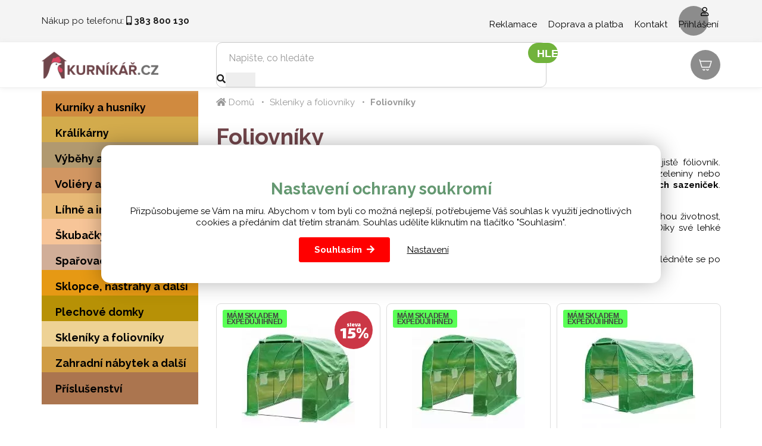

--- FILE ---
content_type: text/html; charset=utf-8
request_url: https://www.kurnikar.cz/foliovniky/1529/
body_size: 11715
content:
<!DOCTYPE html>
<html lang="cs">
    <head>
        <meta charset="utf-8">
        <meta http-equiv="X-UA-Compatible" content="IE=edge">
        <meta content="width=device-width, initial-scale=1, maximum-scale=1, user-scalable=no" name="viewport">
                <meta name="robots" content="index, follow">

            <meta name="google-site-verification" content="BMiIWaaPk53IncMDbM33RKHZFwUqgrS7DaV9g-YU0IQ" />
<meta name="seznam-wmt" content="oeKRKW6ObKFiKZoslmRFfMhCtItGaKal" />
        <title>Foliovníky - Kurnikář.cz</title>
        <link href="https://fonts.googleapis.com/css?family=Lalezar&display=swap&subset=latin-ext" rel="stylesheet" async>
        <link href="https://fonts.googleapis.com/css?family=Raleway:400,700&amp;subset=latin-ext" rel="stylesheet" async>
        <link href="https://fonts.googleapis.com/icon?family=Material+Icons" rel="stylesheet" async>
<link rel="apple-touch-icon" sizes="180x180" href="/img/front/kurnikar/favicons/apple-touch-icon.png">
<link rel="icon" type="image/png" sizes="32x32" href="/img/front/kurnikar/favicons/favicon-32x32.png">
<link rel="icon" type="image/png" sizes="16x16" href="/img/front/kurnikar/favicons/favicon-16x16.png">
<link rel="mask-icon" href="/img/front/kurnikar/favicons/safari-pinned-tab.svg" color="#01b6ed">
<link rel="shortcut icon" href="/img/front/kurnikar/favicons/favicon.ico">
<meta name="msapplication-TileColor" content="#01b6ed">
<meta name="msapplication-config" content="/img/front/kurnikar/favicons/browserconfig.xml">
<meta name="theme-color" content="#00b6ed"><link rel="stylesheet" type="text/css" href="/webtemp/cssloader-9bd450ca7e70.css?1765265952">
<script type="text/javascript" src="/webtemp/jsloader-a5f9592d0046.js?1722941071"></script>
        <script src="https://kit.fontawesome.com/36bf9d9391.js" crossorigin="anonymous" async></script>
        <script async>document.google_map_key = "AIzaSyDE89-6ITVYeC2uoF8LPJsOzWTGELRyQVs";</script>
<script>
    $(function(){
        $('body').on('click', 'a.script-add-basket', function(){
            new DIP.Ajax({
                url: $(this).attr('href')
            });

            $(this).addClass('product-in-cart btn-default');
            $(this).removeClass('btn-green btn-arrow-right');
            $(this).html("Přidáno");

            return false;
        });
    });
</script>    </head>
    <body>

<div id="snippet--notify"><script data-onload="DIP.loaded.Notify.newMessages([])"></script>
</div>
<div id="snippet--addedBasket"></div>
<div id="snippet--formModal"></div>
<div class="top-line">
    <div class="container">
        <div class="row row-flex">
            <div class="col-md-4 col-xs-7">
                <div class="phone hidden-xs">Nákup po telefonu: <i class="fas fa-mobile-alt"></i> <strong><span>383 800 130</span></strong></div>
            </div>
            <div class="col-md-8 col-xs-5 text-right">
                <ul class="top-menu">
                        <li>
                            <a href="/p/31-reklamace.html">Reklamace</a>
                        </li>
                        <li>
                            <a href="/p/32-doprava-a-platba.html">Doprava a platba</a>
                        </li>
                        <li>
                            <a href="/p/33-kontakt.html">Kontakt</a>
                        </li>
                        <li class="user-login">
                            <a class="login d-ajax" href="/foliovniky/1529/?do-modal=in-1-1">
                                <i class="far fa-user"></i> Přihlášení
                            </a>
                        </li>
                </ul>
            </div>
        </div>
    </div>
</div>

<div id="top-menu" class="search-line">
    <div class="container">
        <div id="header">
            <div class="row">
                <div class="col-md-3 col-sm-3 col-xs-6">
                    <p>
                        <a href="/">
                            <img id="logo" src="/img/front/kurnikar/logo.png" class="img-responsive" alt="Kurnikář">
                        </a>
                    </p>
                </div>
                <div class="col-md-6 col-sm-5 hidden-xs">
                    <form type="GET" action="/hledat/">
                        <div class="input-group fulltext">
                            <input class="form-control search-auto-complete" autocomplete="off" name="find" type="text" placeholder="Napište, co hledáte" >
                            <i class="fas fa-search"></i>
                            <div class="input-group-addon btn btn-default btn-lg">
                                <button type="submit" class="input-nostyle button-search">
                                    HLEDAT
                                </button>
                            </div>
                            <div class="auto-complete-result">
<div id="snippet--autoComplete"></div>                            </div>
                        </div>
                    </form>
                    <div id="search-on"></div>
                </div>
                <div class="col-md-3 col-sm-4 col-xs-6 text-right">
<div id="snippet--headerSum"><a href="/objednavka.html" class="top-cart">
    <?xml version="1.0" ?><svg fill="none" height="24" stroke-width="1.5" viewBox="0 0 24 24" width="24" xmlns="http://www.w3.org/2000/svg"><path d="M3 6H22L19 16H6L3 6ZM3 6L2.25 3.5" stroke="#ffffff" stroke-linecap="round" stroke-linejoin="round"></path><path d="M11 19.5C11 20.3284 10.3284 21 9.5 21C8.67157 21 8 20.3284 8 19.5" stroke="#ffffff" stroke-linecap="round" stroke-linejoin="round"></path><path d="M17 19.5C17 20.3284 16.3284 21 15.5 21C14.6716 21 14 20.3284 14 19.5" stroke="#ffffff" stroke-linecap="round" stroke-linejoin="round"></path></svg>
    <span class="price">
        0 Kč
    </span>
</a>

</div>                </div>
            </div>
        </div>
    </div>
</div>


        <div class="content">
<div class="floating-banners container">
        <div class="floating-banner-right">
                <a href="https://www.kurnikar.cz/kurniky/389/" target="_blank"><img src="/web-data/plugins/banners/6540e88f7fd41.jpg" alt="Kurníky" class="img-responsive"></a>
        </div>
        <div class="floating-banner-left">
                <a href="https://www.kurnikar.cz/vybehy/392/" target="_blank"><img src="/web-data/plugins/banners/6540e7ba49bfe.jpg" alt="Výběhy" class="img-responsive"></a>
        </div>
</div><div class="container">
    <div id="page">
<div class="loader-wrapper">
    <div class="loader"></div>
</div>
        <div class="row">
                                <div class="col-md-3">
<div class="categories-wrapped hidden-xs">
    <ul>
                    <li class="level3 front-item" >
                            <a style="background-color:#d08a3f" href="/kurniky/389/">
                                <img src="">
                                <span>
                                    Kurníky a husníky
                                </span>
                            </a>
                    </li>
                    <li class="level3 front-item" >
                            <a style="background-color:#d3ab4c" href="/kralikarny/391/">
                                <img src="">
                                <span>
                                    Králíkárny
                                </span>
                            </a>
                    </li>
                    <li class="level3 front-item" >
                            <a style="background-color:#b1996f" href="/vybehy/392/">
                                <img src="">
                                <span>
                                    Výběhy a sítě
                                </span>
                            </a>
                    </li>
                    <li class="level3 front-item" >
                            <a style="background-color:#d19662" href="/voliery/393/">
                                <img src="">
                                <span>
                                    Voliéry a klece
                                </span>
                            </a>
                    </li>
                    <li class="level3 front-item" >
                            <a style="background-color:#e7b875" href="/lihne/394/">
                                <img src="">
                                <span>
                                    Líhně a inkubátory
                                </span>
                            </a>
                    </li>
                    <li class="level3 front-item" >
                            <a style="background-color:#f7c598" href="/skubacky/396/">
                                <img src="">
                                <span>
                                    Škubačky
                                </span>
                            </a>
                    </li>
                    <li class="level3 front-item" >
                            <a style="background-color:#d1ae98" href="/sparovaci-kotle/397/">
                                <img src="">
                                <span>
                                    Spařovací kotle
                                </span>
                            </a>
                    </li>
                    <li class="level3 front-item" >
                            <a style="background-color:#e69914" href="/sklopce-a-pasti/1523/">
                                <img src="">
                                <span>
                                    Sklopce, nástrahy a další
                                </span>
                            </a>
                    </li>
                    <li class="level3 front-item" >
                            <a style="background-color:#b79106" href="/plechove-domky/1526/">
                                <img src="">
                                <span>
                                    Plechové domky
                                </span>
                            </a>
                    </li>
                    <li class="level3 front-item" >
                            <a style="background-color:#eed295" href="/skleniky-a-foliovniky/1525/">
                                <img src="">
                                <span>
                                    Skleníky a foliovníky
                                </span>
                            </a>
                        <ul class="child" style="border: 2px solid #eed295">
                            
                                <li class="front-item-title category-with-image">
                                    <h4>
                                        <b>
                                            <a href="/skleniky/1528/" style="color: #eed295">
                                                Skleníky
                                            </a>
                                        </b>
                                    </h4>
                                </li>

                                <li class="front-item-title category-with-image">
                                    <h4>
                                        <b>
                                            <a href="/foliovniky/1529/" style="color: #eed295">
                                                Foliovníky
                                            </a>
                                        </b>
                                    </h4>
                                </li>
                        </ul>
                    </li>
                    <li class="level3 front-item" >
                            <a style="background-color:#d09c43" href="/zahradni-nabytek/1527/">
                                <img src="">
                                <span>
                                    Zahradní nábytek a další
                                </span>
                            </a>
                    </li>
                    <li class="level3 front-item" >
                            <a style="background-color:#ab754f" href="/prislusenstvi/1500/">
                                <img src="">
                                <span>
                                    Příslušenství
                                </span>
                            </a>
                        <ul class="child" style="border: 2px solid #ab754f">
                            
                                <li class="front-item-title category-with-image">
                                    <h4>
                                        <b>
                                            <a href="/pro-drubez/1501/" style="color: #ab754f">
                                                Pro drůbež
                                            </a>
                                        </b>
                                    </h4>
                                            <div class="item-in-category">
                                                    <a href="/krmitka/1505/" style="background-color:unset">
                                                        <img data-src="/static/image/393d34dbb2ce91554f3929ebb5ef9182" src="/static/image/c6/c62f627c8ad5f704e9ac7a278cb9d568.jpg" alt="Krmítka" class="customLazy"/>
                                                        <span>
                                                            Krmítka
                                                        </span>
                                                    </a>
                                            </div>
                                            <div class="item-in-category">
                                                    <a href="/napajecky/1506/" style="background-color:unset">
                                                        <img data-src="/static/image/a75628860f82adb82676ab9001210f84" src="/static/image/c6/c62f627c8ad5f704e9ac7a278cb9d568.jpg" alt="Napáječky" class="customLazy"/>
                                                        <span>
                                                            Napáječky
                                                        </span>
                                                    </a>
                                            </div>
                                            <div class="item-in-category">
                                                    <a href="/lampy-a-zarovky/1507/" style="background-color:unset">
                                                        <img data-src="/static/image/ceab40ae611a0e7beabb177f7b72e63b" src="/static/image/c6/c62f627c8ad5f704e9ac7a278cb9d568.jpg" alt="Lampy a žárovky" class="customLazy"/>
                                                        <span>
                                                            Lampy a žárovky
                                                        </span>
                                                    </a>
                                            </div>
                                            <div class="item-in-category">
                                                    <a href="/umele-kvocny/1509/" style="background-color:unset">
                                                        <img data-src="/static/image/f9e9391952decef16a233e1105f216c0" src="/static/image/c6/c62f627c8ad5f704e9ac7a278cb9d568.jpg" alt="Umělé kvočny a odchovny" class="customLazy"/>
                                                        <span>
                                                            Umělé kvočny a odchovny
                                                        </span>
                                                    </a>
                                            </div>
                                            <div class="item-in-category">
                                                    <a href="/nasadova-vejce/1510/" style="background-color:unset">
                                                        <img data-src="/static/image/8a43cb6cb4083d773264b17a301cdac8" src="/static/image/c6/c62f627c8ad5f704e9ac7a278cb9d568.jpg" alt="Násadová vejce" class="customLazy"/>
                                                        <span>
                                                            Násadová vejce
                                                        </span>
                                                    </a>
                                            </div>
                                            <div class="item-in-category">
                                                    <a href="/snaskova-hnizda/1511/" style="background-color:unset">
                                                        <img data-src="/static/image/8409b0a2954610aaab9793f9c8138ba9" src="/static/image/c6/c62f627c8ad5f704e9ac7a278cb9d568.jpg" alt="Snášková hnízda" class="customLazy"/>
                                                        <span>
                                                            Snášková hnízda
                                                        </span>
                                                    </a>
                                            </div>
                                            <div class="item-in-category">
                                                    <a href="/antiparazitika/1513/" style="background-color:unset">
                                                        <img data-src="/static/image/6504f04271938668fc619293694e2bd2" src="/static/image/c6/c62f627c8ad5f704e9ac7a278cb9d568.jpg" alt="Antiparazitika" class="customLazy"/>
                                                        <span>
                                                            Antiparazitika
                                                        </span>
                                                    </a>
                                            </div>
                                            <div class="item-in-category">
                                                    <a href="/ostatni-drobnosti/1514/" style="background-color:unset">
                                                        <img data-src="/static/image/2d8b758934a03d25ce927eab6afe30a8" src="/static/image/c6/c62f627c8ad5f704e9ac7a278cb9d568.jpg" alt="Ostatní drobnosti" class="customLazy"/>
                                                        <span>
                                                            Ostatní drobnosti
                                                        </span>
                                                    </a>
                                            </div>
                                </li>

                                <li class="front-item-title category-with-image">
                                    <h4>
                                        <b>
                                            <a href="/pro-kraliky/1502/" style="color: #ab754f">
                                                Pro králíky
                                            </a>
                                        </b>
                                    </h4>
                                            <div class="item-in-category">
                                                    <a href="/jesle-na-seno/1515/" style="background-color:unset">
                                                        <img data-src="/static/image/bcd6140686e4450bb9cf63c154c5fc33" src="/static/image/c6/c62f627c8ad5f704e9ac7a278cb9d568.jpg" alt="Jesle na seno" class="customLazy"/>
                                                        <span>
                                                            Jesle na seno
                                                        </span>
                                                    </a>
                                            </div>
                                            <div class="item-in-category">
                                                    <a href="/misky/1517/" style="background-color:unset">
                                                        <img data-src="/static/image/7f32de3cb8f6fcfbd4456446e2d65521" src="/static/image/c6/c62f627c8ad5f704e9ac7a278cb9d568.jpg" alt="Misky" class="customLazy"/>
                                                        <span>
                                                            Misky
                                                        </span>
                                                    </a>
                                            </div>
                                            <div class="item-in-category">
                                                    <a href="/napajecky/1516/" style="background-color:unset">
                                                        <img data-src="/static/image/d9a7b61843902867d6f68b161af9a43f" src="/static/image/c6/c62f627c8ad5f704e9ac7a278cb9d568.jpg" alt="Napáječky" class="customLazy"/>
                                                        <span>
                                                            Napáječky
                                                        </span>
                                                    </a>
                                            </div>
                                </li>

                                <li class="front-item-title category-with-image">
                                    <h4>
                                        <b>
                                            <a href="/pro-ptactvo/1503/" style="color: #ab754f">
                                                Pro ptactvo
                                            </a>
                                        </b>
                                    </h4>
                                            <div class="item-in-category">
                                                    <a href="/klece/1518/" style="background-color:unset">
                                                        <img data-src="/static/image/e9d9eb2215f5b21ff9a11b2aeba297b7" src="/static/image/c6/c62f627c8ad5f704e9ac7a278cb9d568.jpg" alt="Klece" class="customLazy"/>
                                                        <span>
                                                            Klece
                                                        </span>
                                                    </a>
                                            </div>
                                            <div class="item-in-category">
                                                    <a href="/krmitka/1519/" style="background-color:unset">
                                                        <img data-src="/static/image/01c073f668bc102f7c3a29f61c305e34" src="/static/image/c6/c62f627c8ad5f704e9ac7a278cb9d568.jpg" alt="Krmítka" class="customLazy"/>
                                                        <span>
                                                            Krmítka
                                                        </span>
                                                    </a>
                                            </div>
                                            <div class="item-in-category">
                                                    <a href="/napajecky/1520/" style="background-color:unset">
                                                        <img data-src="/static/image/5f3afaba84dbca613d54f212b65d7dfe" src="/static/image/c6/c62f627c8ad5f704e9ac7a278cb9d568.jpg" alt="Napáječky" class="customLazy"/>
                                                        <span>
                                                            Napáječky
                                                        </span>
                                                    </a>
                                            </div>
                                </li>

                                <li class="front-item-title category-with-image">
                                    <h4>
                                        <b>
                                            <a href="/pro-chovatele/1504/" style="color: #ab754f">
                                                Pro chovatele
                                            </a>
                                        </b>
                                    </h4>
                                            <div class="item-in-category">
                                                    <a href="/regaly/1521/" style="background-color:unset">
                                                        <img data-src="/static/image/b29d46cf927de6a05b605a0276a7cb70" src="/static/image/c6/c62f627c8ad5f704e9ac7a278cb9d568.jpg" alt="Regály" class="customLazy"/>
                                                        <span>
                                                            Regály
                                                        </span>
                                                    </a>
                                            </div>
                                            <div class="item-in-category">
                                                    <a href="/tkaniny-a-site/1522/" style="background-color:unset">
                                                        <img data-src="/static/image/0a87f1ea5b98889009c8f71d53f1e9e4" src="/static/image/c6/c62f627c8ad5f704e9ac7a278cb9d568.jpg" alt="Tkaniny a sítě" class="customLazy"/>
                                                        <span>
                                                            Tkaniny a sítě
                                                        </span>
                                                    </a>
                                            </div>
                                            <div class="item-in-category">
                                                    <a href="/prepravni-boxy/1512/" style="background-color:unset">
                                                        <img data-src="/static/image/52d9311c7fb8d2575b28e7b5f6fda2b1" src="/static/image/c6/c62f627c8ad5f704e9ac7a278cb9d568.jpg" alt="Přepravní boxy" class="customLazy"/>
                                                        <span>
                                                            Přepravní boxy
                                                        </span>
                                                    </a>
                                            </div>
                                            <div class="item-in-category">
                                                    <a href="/ostatni-pomocnici/1524/" style="background-color:unset">
                                                        <img data-src="/static/image/1252462cde36f45b48c4be1d23b62863" src="/static/image/c6/c62f627c8ad5f704e9ac7a278cb9d568.jpg" alt="Ostatní pomocníci" class="customLazy"/>
                                                        <span>
                                                            Ostatní pomocníci
                                                        </span>
                                                    </a>
                                            </div>
                                </li>
                        </ul>
                    </li>
    </ul>
</div>
<script>
    $(".front-item").hover(function(e) {
        e.stopPropagation();
        if (!($(this).siblings('.hover').length)) {
            $(this).delay(250).queue(function(){
                $(this).addClass("hover").dequeue();
                $(this).siblings().addClass('nonselect');
            });
        }else{
            $(this).delay(1).queue(function(){
                $(this).addClass("hover").dequeue();
                $(this).siblings().addClass('nonselect');
            });
        }

        $.each($('img.customLazy'), function(){
            var element = $(this);
            element.attr('src', element.data('src'));
            element.removeClass('customLazy');
        });

    }, function(e) {
        $(this).delay(1).queue(function(){
            e.stopPropagation();
            $(this).removeClass("hover").dequeue();

            $(this).siblings().removeClass('nonselect');
        });
    });
</script>
<nav id="nav-category" class="navbar navbar-default navbar-category visible-xs">
    <div class="container-fluid">
        <!-- Brand and toggle get grouped for better mobile display -->
        <div class="navbar-header">
            <button type="button" id="eshop-category-button" class="navbar-toggle collapsed" data-toggle="collapse" data-target="#mobile-category" aria-expanded="false">
                <div>
                    <span class="icon-bar"></span>
                    <span class="icon-bar"></span>
                    <span class="icon-bar"></span>
                </div>
            </button>
            <span class="navbar-brand visible-xs visible-sm">Menu</span>
        </div>

        <!-- Collect the nav links, forms, and other content for toggling -->
        <div id="mobile-category" class="collapse navbar-collapse">
            <ul class="nav navbar-nav">
                        <li class="front-item dropdown">
                            <a href="/kurniky/389/">
                                Kurníky a husníky
                            </a>
                        </li>
                        <li class="front-item dropdown">
                            <a href="/kralikarny/391/">
                                Králíkárny
                            </a>
                        </li>
                        <li class="front-item dropdown">
                            <a href="/vybehy/392/">
                                Výběhy a sítě
                            </a>
                        </li>
                        <li class="front-item dropdown">
                            <a href="/voliery/393/">
                                Voliéry a klece
                            </a>
                        </li>
                        <li class="front-item dropdown">
                            <a href="/lihne/394/">
                                Líhně a inkubátory
                            </a>
                        </li>
                        <li class="front-item dropdown">
                            <a href="/skubacky/396/">
                                Škubačky
                            </a>
                        </li>
                        <li class="front-item dropdown">
                            <a href="/sparovaci-kotle/397/">
                                Spařovací kotle
                            </a>
                        </li>
                        <li class="front-item dropdown">
                            <a href="/sklopce-a-pasti/1523/">
                                Sklopce, nástrahy a další
                            </a>
                        </li>
                        <li class="front-item dropdown">
                            <a href="/plechove-domky/1526/">
                                Plechové domky
                            </a>
                        </li>
                        <li class="front-item dropdown">
                            <a href="/skleniky-a-foliovniky/1525/">
                                Skleníky a foliovníky
                            </a>
                        </li>
                        <li class="front-item dropdown">
                            <a href="/zahradni-nabytek/1527/">
                                Zahradní nábytek a další
                            </a>
                        </li>
                        <li class="front-item dropdown">
                            <a href="/prislusenstvi/1500/">
                                Příslušenství
                            </a>
                        </li>
            </ul>
            <ul class="integrated-menu">
            </ul>
        </div>
    </div>
</nav>                    </div>
                <div class="col-md-9 page-box category-without-filter">
<div class="breadcrumb">
        <a href="/"><span class="home"><i class="fas fa-home"></i> Domů</span></a>
        <a href="/skleniky-a-foliovniky/1525/">Skleníky a foliovníky</a> 
        <a href="/foliovniky/1529/">Foliovníky</a> 
</div>                    <h1>Foliovníky</h1>
                    <div class="category-description">
                                                <div class="" data-name="description"><p style="text-align: justify;">Ideální místo pro předpěstování jarní sadby nebo p<strong>rodloužení vegetačního období</strong> rostlin? Zcela jistě fóliovník. Fóliovníky se vyrábějí v <strong>rozmanitých velikostech i tvarech</strong>. Velké pro pěstování většího množství zeleniny nebo okrasných rostlin nebo malé pařníky, které ale budou velkým pomocníkem pro <strong>předpěstování jarních sazeniček</strong>. Sklízet tak můžeme i několikrát za sezónu.</p>
<p style="text-align: justify;">Konstrukce je <strong>z odolných ocelových trubek a PE folie</strong> je vyztužená, pro ještě větší pevnost a dlouhou životnost, zpevňující mřížkou. Ventilační otvory po stranách zajistí potřebnou cirkulací vzduchu uvnitř plachty. Díky své lehké konstrukci fóliovník <strong>snadno přemístíte</strong> dle aktuálních potřeb.</p>
<p style="text-align: justify;">Pokud se Vaše pěstitelství neustále posouvá dopředu a „obyčejný“ fóliový skleník už Vám nestačí, poohlédněte se po sofistikovanějších <a href="/skleniky/1528/" target="_blank">polykarbonátových sklenících</a>.</p></div>
                    </div>
<div class="flexbox-container subcategory-wrapper">
</div>
<div id="snippet--productListNoFilter">                        <div style="display: none;">
<div class="row category-sorting" id="filter-sort">
    <div class="col-md-12 nopadding">
        <ul>

                <li class="active">
                    <a class="d-ajax" href="/foliovniky/1529/?filter-sort=recommended">Doporučené</a>
                </li>
                <li class="">
                    <a class="two-line" href="/foliovniky/1529/?filter-sort=cheaper_expensive_packaging">Nejlevnější <br><span class="package"></span></a>
                </li>
                <li class="">
                    <a class="two-line" href="/foliovniky/1529/?filter-sort=most_expensive_packaging">Nejdražší <br><span class="package"></span></a>
                </li>

        </ul>
        <p class="category-sorting-product-displayed hidden-xs">Celkem produktů: 15</p>
    </div>
</div>                        </div>
                            <div class="flexbox-container">
                                    <div class="col-lg-4 col-sm-6 product-preview">
<div class="product-preview-inner" data-product-id="105439">
    <div class="product-detail-percentage-discount">
        <span>sleva</span><br>
        15%</i>
    </div>
<div class="product-preview-icons">
            <span class="product-icon-dynamic in-stock">Mám skladem<br>Expeduji ihned</span><br>






</div><div class="inner-text">
    <span class="product-preview-mobile">
        <p class="text-center product-preview-image">
            <a href="/105439-foliovnik-helios.html">
                    <img data-src="/static/image/144f665acd32c01d34a004c9bf2f16e6" src="/static/image/fd/fd8b0aa77679a0d3cdb6e83b104e75e9.jpg" alt="Foliovník Helios" class="lazy"/>
            </a>
        </p>
        <a class="product-preview-name" href="/105439-foliovnik-helios.html">
            <h2 class="text-center">
                    Foliovník Helios
            </h2>
        </a>
    </span>

    <div class="upper-row">
        <div>
                <p class="stock in-stock">
                    <span class="label">
                        Skladem
                    </span>
                </p>
        </div>
    </div>

    <p class="text-center product-annotation">
            Fóliovník 250 x 200 x 200 cm, zastavěná plocha 5 m2.
    </p>
</div><div class="text-center basket self ">
    <p>
        <span class="red price"><strong>1 699 Kč</strong></span>
            <br>
            <strike><strong>1 999 Kč</strong></strike>
    </p>


    <div class="product-preview-bottom-section">
            <div>
    <a class="btn btn-addtocart btn-rounded d-ajax" rel="nofollow" href="/foliovniky/1529/?basket-product_id=105439&amp;do=basket-AddProduct">Do košíku</a>
            </div>
    </div>
</div><div class="multi-choose product-variants hidden">
    <div class="multi-choose-variants col-md-12 text-center">
            <div class="variants">
                <div class="order row">
                    <div class="col-md-6 col-xs-6 text-left variant">
                        <a href="/105439-foliovnik-helios.html">
                            
                            <span class="regular"></span>
                        </a>
                    </div>
                    <div class="col-md-6 col-xs-5 nopadding prices">
                        <a href="/105439-foliovnik-helios.html">
                            <p class="price red strong margin-t7">1 699 Kč</p>
                        </a>
                    </div>
                    <div class="col-md-2 col-xs-2 nopadding">
                            <div class="row">
    <a class="btn btn-addtocart btn-rounded d-ajax" rel="nofollow" href="/foliovniky/1529/?basket-product_id=105439&amp;do=basket-AddProduct">Do košíku</a>
                            </div>
                    </div>
                </div>
            </div>
    </div>
</div></div>                                    </div>
                                    <div class="col-lg-4 col-sm-6 product-preview">
<div class="product-preview-inner" data-product-id="105440">
<div class="product-preview-icons">
            <span class="product-icon-dynamic in-stock">Mám skladem<br>Expeduji ihned</span><br>






</div><div class="inner-text">
    <span class="product-preview-mobile">
        <p class="text-center product-preview-image">
            <a href="/105440-foliovnik-econom.html">
                    <img data-src="/static/image/d376d6dd245c7dd84a131a64b97f9358" src="/static/image/fd/fd8b0aa77679a0d3cdb6e83b104e75e9.jpg" alt="Foliovník Econom" class="lazy"/>
            </a>
        </p>
        <a class="product-preview-name" href="/105440-foliovnik-econom.html">
            <h2 class="text-center">
                    Foliovník Econom
            </h2>
        </a>
    </span>

    <div class="upper-row">
        <div>
                <p class="stock in-stock">
                    <span class="label">
                        Skladem
                    </span>
                </p>
        </div>
    </div>

    <p class="text-center product-annotation">
            Fóliovník 200 x 200 x 200 cm, zastavěná plocha 4 m2.
    </p>
</div><div class="text-center basket self ">
    <p>
        <span class="red price"><strong>1 699 Kč</strong></span>
            <br><br>
    </p>


    <div class="product-preview-bottom-section">
            <div>
    <a class="btn btn-addtocart btn-rounded d-ajax" rel="nofollow" href="/foliovniky/1529/?basket-product_id=105440&amp;do=basket-AddProduct">Do košíku</a>
            </div>
    </div>
</div><div class="multi-choose product-variants hidden">
    <div class="multi-choose-variants col-md-12 text-center">
            <div class="variants">
                <div class="order row">
                    <div class="col-md-6 col-xs-6 text-left variant">
                        <a href="/105440-foliovnik-econom.html">
                            
                            <span class="regular"></span>
                        </a>
                    </div>
                    <div class="col-md-6 col-xs-5 nopadding prices">
                        <a href="/105440-foliovnik-econom.html">
                            <p class="price red strong margin-t7">1 699 Kč</p>
                        </a>
                    </div>
                    <div class="col-md-2 col-xs-2 nopadding">
                            <div class="row">
    <a class="btn btn-addtocart btn-rounded d-ajax" rel="nofollow" href="/foliovniky/1529/?basket-product_id=105440&amp;do=basket-AddProduct">Do košíku</a>
                            </div>
                    </div>
                </div>
            </div>
    </div>
</div></div>                                    </div>
                                    <div class="col-lg-4 col-sm-6 product-preview">
<div class="product-preview-inner" data-product-id="105438">
<div class="product-preview-icons">
            <span class="product-icon-dynamic in-stock">Mám skladem<br>Expeduji ihned</span><br>






</div><div class="inner-text">
    <span class="product-preview-mobile">
        <p class="text-center product-preview-image">
            <a href="/105438-foliovnik-classic.html">
                    <img data-src="/static/image/912af98ff8f39cd8b44b4e233679095b" src="/static/image/fd/fd8b0aa77679a0d3cdb6e83b104e75e9.jpg" alt="Foliovník Classic" class="lazy"/>
            </a>
        </p>
        <a class="product-preview-name" href="/105438-foliovnik-classic.html">
            <h2 class="text-center">
                    Foliovník Classic
            </h2>
        </a>
    </span>

    <div class="upper-row">
        <div>
                <p class="stock in-stock">
                    <span class="label">
                        Skladem
                    </span>
                </p>
        </div>
    </div>

    <p class="text-center product-annotation">
            Foliovník vyroben z polyethylenového plátna ze skleněných vláken obdélníkového tvaru o celkové…
    </p>
</div><div class="text-center basket self ">
    <p>
        <span class="red price"><strong>2 299 Kč</strong></span>
            <br><br>
    </p>


    <div class="product-preview-bottom-section">
            <div>
    <a class="btn btn-addtocart btn-rounded d-ajax" rel="nofollow" href="/foliovniky/1529/?basket-product_id=105438&amp;do=basket-AddProduct">Do košíku</a>
            </div>
    </div>
</div><div class="multi-choose product-variants hidden">
    <div class="multi-choose-variants col-md-12 text-center">
            <div class="variants">
                <div class="order row">
                    <div class="col-md-6 col-xs-6 text-left variant">
                        <a href="/105438-foliovnik-classic.html">
                            
                            <span class="regular"></span>
                        </a>
                    </div>
                    <div class="col-md-6 col-xs-5 nopadding prices">
                        <a href="/105438-foliovnik-classic.html">
                            <p class="price red strong margin-t7">2 299 Kč</p>
                        </a>
                    </div>
                    <div class="col-md-2 col-xs-2 nopadding">
                            <div class="row">
    <a class="btn btn-addtocart btn-rounded d-ajax" rel="nofollow" href="/foliovniky/1529/?basket-product_id=105438&amp;do=basket-AddProduct">Do košíku</a>
                            </div>
                    </div>
                </div>
            </div>
    </div>
</div></div>                                    </div>
                                    <div class="col-lg-4 col-sm-6 product-preview">
<div class="product-preview-inner" data-product-id="105454">
    <div class="product-detail-percentage-discount">
        <span>sleva</span><br>
        34%</i>
    </div>
<div class="product-preview-icons">
            <span class="product-icon-dynamic in-stock">Mám skladem<br>Expeduji ihned</span><br>






</div><div class="inner-text">
    <span class="product-preview-mobile">
        <p class="text-center product-preview-image">
            <a href="/105454-foliovnik-betty.html">
                    <img data-src="/static/image/c9452d0fdea543dec86b8a303bcd6268" src="/static/image/fd/fd8b0aa77679a0d3cdb6e83b104e75e9.jpg" alt="Foliovník Betty" class="lazy"/>
            </a>
        </p>
        <a class="product-preview-name" href="/105454-foliovnik-betty.html">
            <h2 class="text-center">
                    Foliovník Betty
            </h2>
        </a>
    </span>

    <div class="upper-row">
        <div>
                <p class="stock in-stock">
                    <span class="label">
                        Skladem
                    </span>
                </p>
        </div>
    </div>

    <p class="text-center product-annotation">
            Fóliovník 300 x 300 x 200 cm, zastavěná plocha 9 m2.
    </p>
</div><div class="text-center basket self ">
    <p>
        <span class="red price"><strong>2 900 Kč</strong></span>
            <br>
            <strike><strong>4 390 Kč</strong></strike>
    </p>


    <div class="product-preview-bottom-section">
            <div>
    <a class="btn btn-addtocart btn-rounded d-ajax" rel="nofollow" href="/foliovniky/1529/?basket-product_id=105454&amp;do=basket-AddProduct">Do košíku</a>
            </div>
    </div>
</div><div class="multi-choose product-variants hidden">
    <div class="multi-choose-variants col-md-12 text-center">
            <div class="variants">
                <div class="order row">
                    <div class="col-md-6 col-xs-6 text-left variant">
                        <a href="/105454-foliovnik-betty.html">
                            
                            <span class="regular"></span>
                        </a>
                    </div>
                    <div class="col-md-6 col-xs-5 nopadding prices">
                        <a href="/105454-foliovnik-betty.html">
                            <p class="price red strong margin-t7">2 900 Kč</p>
                        </a>
                    </div>
                    <div class="col-md-2 col-xs-2 nopadding">
                            <div class="row">
    <a class="btn btn-addtocart btn-rounded d-ajax" rel="nofollow" href="/foliovniky/1529/?basket-product_id=105454&amp;do=basket-AddProduct">Do košíku</a>
                            </div>
                    </div>
                </div>
            </div>
    </div>
</div></div>                                    </div>
                                    <div class="col-lg-4 col-sm-6 product-preview">
<div class="product-preview-inner" data-product-id="105455">
<div class="product-preview-icons">
            <span class="product-icon-dynamic in-stock">Mám skladem<br>Expeduji ihned</span><br>






</div><div class="inner-text">
    <span class="product-preview-mobile">
        <p class="text-center product-preview-image">
            <a href="/105455-foliovnik-bilbao.html">
                    <img data-src="/static/image/31683c4a369c7057266bac9c172ef524" src="/static/image/fd/fd8b0aa77679a0d3cdb6e83b104e75e9.jpg" alt="Foliovník Bilbao" class="lazy"/>
            </a>
        </p>
        <a class="product-preview-name" href="/105455-foliovnik-bilbao.html">
            <h2 class="text-center">
                    Foliovník Bilbao
            </h2>
        </a>
    </span>

    <div class="upper-row">
        <div>
                <p class="stock in-stock">
                    <span class="label">
                        Skladem
                    </span>
                </p>
        </div>
    </div>

    <p class="text-center product-annotation">
            Fóliovník 400 x 300 x 200 cm, zastavěná plocha 12 m2.
    </p>
</div><div class="text-center basket self ">
    <p>
        <span class="red price"><strong>3 690 Kč</strong></span>
            <br><br>
    </p>


    <div class="product-preview-bottom-section">
            <div>
    <a class="btn btn-addtocart btn-rounded d-ajax" rel="nofollow" href="/foliovniky/1529/?basket-product_id=105455&amp;do=basket-AddProduct">Do košíku</a>
            </div>
    </div>
</div><div class="multi-choose product-variants hidden">
    <div class="multi-choose-variants col-md-12 text-center">
            <div class="variants">
                <div class="order row">
                    <div class="col-md-6 col-xs-6 text-left variant">
                        <a href="/105455-foliovnik-bilbao.html">
                            
                            <span class="regular"></span>
                        </a>
                    </div>
                    <div class="col-md-6 col-xs-5 nopadding prices">
                        <a href="/105455-foliovnik-bilbao.html">
                            <p class="price red strong margin-t7">3 690 Kč</p>
                        </a>
                    </div>
                    <div class="col-md-2 col-xs-2 nopadding">
                            <div class="row">
    <a class="btn btn-addtocart btn-rounded d-ajax" rel="nofollow" href="/foliovniky/1529/?basket-product_id=105455&amp;do=basket-AddProduct">Do košíku</a>
                            </div>
                    </div>
                </div>
            </div>
    </div>
</div></div>                                    </div>
                                    <div class="col-lg-4 col-sm-6 product-preview">
<div class="product-preview-inner" data-product-id="105441">
    <div class="product-detail-percentage-discount">
        <span>sleva</span><br>
        41%</i>
    </div>
<div class="product-preview-icons">
            <span class="product-icon-dynamic in-stock">Mám skladem<br>Expeduji ihned</span><br>






</div><div class="inner-text">
    <span class="product-preview-mobile">
        <p class="text-center product-preview-image">
            <a href="/105441-foliovnik-atlas.html">
                    <img data-src="/static/image/08009e66744602a78b605fb9940f357b" src="/static/image/fd/fd8b0aa77679a0d3cdb6e83b104e75e9.jpg" alt="Foliovník Atlas" class="lazy"/>
            </a>
        </p>
        <a class="product-preview-name" href="/105441-foliovnik-atlas.html">
            <h2 class="text-center">
                    Foliovník Atlas
            </h2>
        </a>
    </span>

    <div class="upper-row">
        <div>
                <p class="stock in-stock">
                    <span class="label">
                        Skladem
                    </span>
                </p>
        </div>
    </div>

    <p class="text-center product-annotation">
            Fóliovník 450 x 200 x 200 cm, zastavěná plocha 9 m2.
    </p>
</div><div class="text-center basket self ">
    <p>
        <span class="red price"><strong>2 490 Kč</strong></span>
            <br>
            <strike><strong>4 200 Kč</strong></strike>
    </p>


    <div class="product-preview-bottom-section">
            <div>
    <a class="btn btn-addtocart btn-rounded d-ajax" rel="nofollow" href="/foliovniky/1529/?basket-product_id=105441&amp;do=basket-AddProduct">Do košíku</a>
            </div>
    </div>
</div><div class="multi-choose product-variants hidden">
    <div class="multi-choose-variants col-md-12 text-center">
            <div class="variants">
                <div class="order row">
                    <div class="col-md-6 col-xs-6 text-left variant">
                        <a href="/105441-foliovnik-atlas.html">
                            
                            <span class="regular"></span>
                        </a>
                    </div>
                    <div class="col-md-6 col-xs-5 nopadding prices">
                        <a href="/105441-foliovnik-atlas.html">
                            <p class="price red strong margin-t7">2 490 Kč</p>
                        </a>
                    </div>
                    <div class="col-md-2 col-xs-2 nopadding">
                            <div class="row">
    <a class="btn btn-addtocart btn-rounded d-ajax" rel="nofollow" href="/foliovniky/1529/?basket-product_id=105441&amp;do=basket-AddProduct">Do košíku</a>
                            </div>
                    </div>
                </div>
            </div>
    </div>
</div></div>                                    </div>
                                    <div class="col-lg-4 col-sm-6 product-preview">
<div class="product-preview-inner" data-product-id="105456">
    <div class="product-detail-percentage-discount">
        <span>sleva</span><br>
        19%</i>
    </div>
<div class="product-preview-icons">
            <span class="product-icon-dynamic in-stock">Mám skladem<br>Expeduji ihned</span><br>






</div><div class="inner-text">
    <span class="product-preview-mobile">
        <p class="text-center product-preview-image">
            <a href="/105456-foliovnik-yukon.html">
                    <img data-src="/static/image/e56c1c096520f23c8001b4edbc6fc065" src="/static/image/fd/fd8b0aa77679a0d3cdb6e83b104e75e9.jpg" alt="Foliovník Yukon" class="lazy"/>
            </a>
        </p>
        <a class="product-preview-name" href="/105456-foliovnik-yukon.html">
            <h2 class="text-center">
                    Foliovník Yukon
            </h2>
        </a>
    </span>

    <div class="upper-row">
        <div>
                <p class="stock in-stock">
                    <span class="label">
                        Skladem
                    </span>
                </p>
        </div>
    </div>

    <p class="text-center product-annotation">
            Fóliovník 600 x 300 x 200 cm, zastavěná plocha 18 m2.
    </p>
</div><div class="text-center basket self ">
    <p>
        <span class="red price"><strong>3 990 Kč</strong></span>
            <br>
            <strike><strong>4 900 Kč</strong></strike>
    </p>


    <div class="product-preview-bottom-section">
            <div>
    <a class="btn btn-addtocart btn-rounded d-ajax" rel="nofollow" href="/foliovniky/1529/?basket-product_id=105456&amp;do=basket-AddProduct">Do košíku</a>
            </div>
    </div>
</div><div class="multi-choose product-variants hidden">
    <div class="multi-choose-variants col-md-12 text-center">
            <div class="variants">
                <div class="order row">
                    <div class="col-md-6 col-xs-6 text-left variant">
                        <a href="/105456-foliovnik-yukon.html">
                            
                            <span class="regular"></span>
                        </a>
                    </div>
                    <div class="col-md-6 col-xs-5 nopadding prices">
                        <a href="/105456-foliovnik-yukon.html">
                            <p class="price red strong margin-t7">3 990 Kč</p>
                        </a>
                    </div>
                    <div class="col-md-2 col-xs-2 nopadding">
                            <div class="row">
    <a class="btn btn-addtocart btn-rounded d-ajax" rel="nofollow" href="/foliovniky/1529/?basket-product_id=105456&amp;do=basket-AddProduct">Do košíku</a>
                            </div>
                    </div>
                </div>
            </div>
    </div>
</div></div>                                    </div>
                                    <div class="col-lg-4 col-sm-6 product-preview">
<div class="product-preview-inner" data-product-id="105457">
<div class="product-preview-icons">
            <span class="product-icon-dynamic in-stock">Mám skladem<br>Expeduji ihned</span><br>




        <span class="product-icon-dynamic free-delivery">Doprava<br>zdarma</span><br>


</div><div class="inner-text">
    <span class="product-preview-mobile">
        <p class="text-center product-preview-image">
            <a href="/105457-foliovnik-missouri.html">
                    <img data-src="/static/image/85fb029560badfa7e9738762cc68b27f" src="/static/image/fd/fd8b0aa77679a0d3cdb6e83b104e75e9.jpg" alt="Foliovník Missouri" class="lazy"/>
            </a>
        </p>
        <a class="product-preview-name" href="/105457-foliovnik-missouri.html">
            <h2 class="text-center">
                    Foliovník Missouri
            </h2>
        </a>
    </span>

    <div class="upper-row">
        <div>
                <p class="stock in-stock">
                    <span class="label">
                        Skladem
                    </span>
                </p>
        </div>
    </div>

    <p class="text-center product-annotation">
            
    </p>
</div><div class="text-center basket self ">
    <p>
        <span class="red price"><strong>7 900 Kč</strong></span>
            <br><br>
    </p>


    <div class="product-preview-bottom-section">
            <div>
    <a class="btn btn-addtocart btn-rounded d-ajax" rel="nofollow" href="/foliovniky/1529/?basket-product_id=105457&amp;do=basket-AddProduct">Do košíku</a>
            </div>
    </div>
</div><div class="multi-choose product-variants hidden">
    <div class="multi-choose-variants col-md-12 text-center">
            <div class="variants">
                <div class="order row">
                    <div class="col-md-6 col-xs-6 text-left variant">
                        <a href="/105457-foliovnik-missouri.html">
                            
                            <span class="regular"></span>
                        </a>
                    </div>
                    <div class="col-md-6 col-xs-5 nopadding prices">
                        <a href="/105457-foliovnik-missouri.html">
                            <p class="price red strong margin-t7">7 900 Kč</p>
                        </a>
                    </div>
                    <div class="col-md-2 col-xs-2 nopadding">
                            <div class="row">
    <a class="btn btn-addtocart btn-rounded d-ajax" rel="nofollow" href="/foliovniky/1529/?basket-product_id=105457&amp;do=basket-AddProduct">Do košíku</a>
                            </div>
                    </div>
                </div>
            </div>
    </div>
</div></div>                                    </div>
                                    <div class="col-lg-4 col-sm-6 product-preview">
<div class="product-preview-inner" data-product-id="105458">
    <div class="product-detail-percentage-discount">
        <span>sleva</span><br>
        24%</i>
    </div>
<div class="product-preview-icons">
            <span class="product-icon-dynamic in-stock">Mám skladem<br>Expeduji ihned</span><br>






</div><div class="inner-text">
    <span class="product-preview-mobile">
        <p class="text-center product-preview-image">
            <a href="/105458-foliovnik-mississippi.html">
                    <img data-src="/static/image/0596e3363831ea6425a762d3e3496f8f" src="/static/image/fd/fd8b0aa77679a0d3cdb6e83b104e75e9.jpg" alt="Foliovník Mississippi" class="lazy"/>
            </a>
        </p>
        <a class="product-preview-name" href="/105458-foliovnik-mississippi.html">
            <h2 class="text-center">
                    Foliovník Mississippi
            </h2>
        </a>
    </span>

    <div class="upper-row">
        <div>
                <p class="stock in-stock">
                    <span class="label">
                        Skladem
                    </span>
                </p>
        </div>
    </div>

    <p class="text-center product-annotation">
            Mini foliovník 143 x 73 195 cm
    </p>
</div><div class="text-center basket self ">
    <p>
        <span class="red price"><strong>1 290 Kč</strong></span>
            <br>
            <strike><strong>1 690 Kč</strong></strike>
    </p>


    <div class="product-preview-bottom-section">
            <div>
    <a class="btn btn-addtocart btn-rounded d-ajax" rel="nofollow" href="/foliovniky/1529/?basket-product_id=105458&amp;do=basket-AddProduct">Do košíku</a>
            </div>
    </div>
</div><div class="multi-choose product-variants hidden">
    <div class="multi-choose-variants col-md-12 text-center">
            <div class="variants">
                <div class="order row">
                    <div class="col-md-6 col-xs-6 text-left variant">
                        <a href="/105458-foliovnik-mississippi.html">
                            
                            <span class="regular"></span>
                        </a>
                    </div>
                    <div class="col-md-6 col-xs-5 nopadding prices">
                        <a href="/105458-foliovnik-mississippi.html">
                            <p class="price red strong margin-t7">1 290 Kč</p>
                        </a>
                    </div>
                    <div class="col-md-2 col-xs-2 nopadding">
                            <div class="row">
    <a class="btn btn-addtocart btn-rounded d-ajax" rel="nofollow" href="/foliovniky/1529/?basket-product_id=105458&amp;do=basket-AddProduct">Do košíku</a>
                            </div>
                    </div>
                </div>
            </div>
    </div>
</div></div>                                    </div>
                                    <div class="col-lg-4 col-sm-6 product-preview">
<div class="product-preview-inner" data-product-id="105459">
<div class="product-preview-icons">
            <span class="product-icon-dynamic in-stock">Mám skladem<br>Expeduji ihned</span><br>






</div><div class="inner-text">
    <span class="product-preview-mobile">
        <p class="text-center product-preview-image">
            <a href="/105459-foliovnik-volha.html">
                    <img data-src="/static/image/da78fbd834f3e60a04c7f068d9537a06" src="/static/image/fd/fd8b0aa77679a0d3cdb6e83b104e75e9.jpg" alt="Foliovník Volha" class="lazy"/>
            </a>
        </p>
        <a class="product-preview-name" href="/105459-foliovnik-volha.html">
            <h2 class="text-center">
                    Foliovník Volha
            </h2>
        </a>
    </span>

    <div class="upper-row">
        <div>
                <p class="stock in-stock">
                    <span class="label">
                        Skladem
                    </span>
                </p>
        </div>
    </div>

    <p class="text-center product-annotation">
            Středně velký foliovník 143 x 143 x 195 cm
    </p>
</div><div class="text-center basket self ">
    <p>
        <span class="red price"><strong>1 899 Kč</strong></span>
            <br><br>
    </p>


    <div class="product-preview-bottom-section">
            <div>
    <a class="btn btn-addtocart btn-rounded d-ajax" rel="nofollow" href="/foliovniky/1529/?basket-product_id=105459&amp;do=basket-AddProduct">Do košíku</a>
            </div>
    </div>
</div><div class="multi-choose product-variants hidden">
    <div class="multi-choose-variants col-md-12 text-center">
            <div class="variants">
                <div class="order row">
                    <div class="col-md-6 col-xs-6 text-left variant">
                        <a href="/105459-foliovnik-volha.html">
                            
                            <span class="regular"></span>
                        </a>
                    </div>
                    <div class="col-md-6 col-xs-5 nopadding prices">
                        <a href="/105459-foliovnik-volha.html">
                            <p class="price red strong margin-t7">1 899 Kč</p>
                        </a>
                    </div>
                    <div class="col-md-2 col-xs-2 nopadding">
                            <div class="row">
    <a class="btn btn-addtocart btn-rounded d-ajax" rel="nofollow" href="/foliovniky/1529/?basket-product_id=105459&amp;do=basket-AddProduct">Do košíku</a>
                            </div>
                    </div>
                </div>
            </div>
    </div>
</div></div>                                    </div>
                                    <div class="col-lg-4 col-sm-6 product-preview">
<div class="product-preview-inner" data-product-id="105461">
<div class="product-preview-icons">
            <span class="product-icon-dynamic in-stock">Mám skladem<br>Expeduji ihned</span><br>






</div><div class="inner-text">
    <span class="product-preview-mobile">
        <p class="text-center product-preview-image">
            <a href="/105461-foliovnik-parana.html">
                    <img data-src="/static/image/9b16ff71107737a164c1da56c535e029" src="/static/image/fd/fd8b0aa77679a0d3cdb6e83b104e75e9.jpg" alt="Foliovník Paraná" class="lazy"/>
            </a>
        </p>
        <a class="product-preview-name" href="/105461-foliovnik-parana.html">
            <h2 class="text-center">
                    Foliovník Paraná
            </h2>
        </a>
    </span>

    <div class="upper-row">
        <div>
                <p class="stock in-stock">
                    <span class="label">
                        Skladem
                    </span>
                </p>
        </div>
    </div>

    <p class="text-center product-annotation">
            Fóliovník 180 x 90 x 90 cm, zastavěná plocha 1,62 m2.
    </p>
</div><div class="text-center basket self ">
    <p>
        <span class="red price"><strong>699 Kč</strong></span>
            <br><br>
    </p>


    <div class="product-preview-bottom-section">
            <div>
    <a class="btn btn-addtocart btn-rounded d-ajax" rel="nofollow" href="/foliovniky/1529/?basket-product_id=105461&amp;do=basket-AddProduct">Do košíku</a>
            </div>
    </div>
</div><div class="multi-choose product-variants hidden">
    <div class="multi-choose-variants col-md-12 text-center">
            <div class="variants">
                <div class="order row">
                    <div class="col-md-6 col-xs-6 text-left variant">
                        <a href="/105461-foliovnik-parana.html">
                            
                            <span class="regular"></span>
                        </a>
                    </div>
                    <div class="col-md-6 col-xs-5 nopadding prices">
                        <a href="/105461-foliovnik-parana.html">
                            <p class="price red strong margin-t7">699 Kč</p>
                        </a>
                    </div>
                    <div class="col-md-2 col-xs-2 nopadding">
                            <div class="row">
    <a class="btn btn-addtocart btn-rounded d-ajax" rel="nofollow" href="/foliovniky/1529/?basket-product_id=105461&amp;do=basket-AddProduct">Do košíku</a>
                            </div>
                    </div>
                </div>
            </div>
    </div>
</div></div>                                    </div>
                                    <div class="col-lg-4 col-sm-6 product-preview">
<div class="product-preview-inner" data-product-id="105460">
    <div class="product-detail-percentage-discount">
        <span>sleva</span><br>
        25%</i>
    </div>
<div class="product-preview-icons">
            <span class="product-icon-dynamic in-stock">Mám skladem<br>Expeduji ihned</span><br>






</div><div class="inner-text">
    <span class="product-preview-mobile">
        <p class="text-center product-preview-image">
            <a href="/105460-foliovnik-zambezi.html">
                    <img data-src="/static/image/0a39107ad2293af5a2ae18e5457b83e0" src="/static/image/fd/fd8b0aa77679a0d3cdb6e83b104e75e9.jpg" alt="Foliovník Zambezi" class="lazy"/>
            </a>
        </p>
        <a class="product-preview-name" href="/105460-foliovnik-zambezi.html">
            <h2 class="text-center">
                    Foliovník Zambezi
            </h2>
        </a>
    </span>

    <div class="upper-row">
        <div>
                <p class="stock in-stock">
                    <span class="label">
                        Skladem
                    </span>
                </p>
        </div>
    </div>

    <p class="text-center product-annotation">
            Fóliovník 120 x 60 x 60 cm, zastavěná plocha 0,72 m2.
    </p>
</div><div class="text-center basket self ">
    <p>
        <span class="red price"><strong>599 Kč</strong></span>
            <br>
            <strike><strong>799 Kč</strong></strike>
    </p>


    <div class="product-preview-bottom-section">
            <div>
    <a class="btn btn-addtocart btn-rounded d-ajax" rel="nofollow" href="/foliovniky/1529/?basket-product_id=105460&amp;do=basket-AddProduct">Do košíku</a>
            </div>
    </div>
</div><div class="multi-choose product-variants hidden">
    <div class="multi-choose-variants col-md-12 text-center">
            <div class="variants">
                <div class="order row">
                    <div class="col-md-6 col-xs-6 text-left variant">
                        <a href="/105460-foliovnik-zambezi.html">
                            
                            <span class="regular"></span>
                        </a>
                    </div>
                    <div class="col-md-6 col-xs-5 nopadding prices">
                        <a href="/105460-foliovnik-zambezi.html">
                            <p class="price red strong margin-t7">599 Kč</p>
                        </a>
                    </div>
                    <div class="col-md-2 col-xs-2 nopadding">
                            <div class="row">
    <a class="btn btn-addtocart btn-rounded d-ajax" rel="nofollow" href="/foliovniky/1529/?basket-product_id=105460&amp;do=basket-AddProduct">Do košíku</a>
                            </div>
                    </div>
                </div>
            </div>
    </div>
</div></div>                                    </div>
                                    <div class="col-lg-4 col-sm-6 product-preview">
<div class="product-preview-inner" data-product-id="105453">
    <div class="product-detail-percentage-discount">
        <span>sleva</span><br>
        30%</i>
    </div>
<div class="product-preview-icons">
            <span class="product-icon-dynamic in-stock">Mám skladem<br>Expeduji ihned</span><br>






</div><div class="inner-text">
    <span class="product-preview-mobile">
        <p class="text-center product-preview-image">
            <a href="/105453-foliovnik-quatro.html">
                    <img data-src="/static/image/1eca58c148a09da1bca41c8effcc7ab5" src="/static/image/fd/fd8b0aa77679a0d3cdb6e83b104e75e9.jpg" alt="Foliovník Quatro" class="lazy"/>
            </a>
        </p>
        <a class="product-preview-name" href="/105453-foliovnik-quatro.html">
            <h2 class="text-center">
                    Foliovník Quatro
            </h2>
        </a>
    </span>

    <div class="upper-row">
        <div>
                <p class="stock in-stock">
                    <span class="label">
                        Skladem
                    </span>
                </p>
        </div>
    </div>

    <p class="text-center product-annotation">
            Mini foliovník 69 x 49 x 161 cm
    </p>
</div><div class="text-center basket self ">
    <p>
        <span class="red price"><strong>699 Kč</strong></span>
            <br>
            <strike><strong>999 Kč</strong></strike>
    </p>


    <div class="product-preview-bottom-section">
            <div>
    <a class="btn btn-addtocart btn-rounded d-ajax" rel="nofollow" href="/foliovniky/1529/?basket-product_id=105453&amp;do=basket-AddProduct">Do košíku</a>
            </div>
    </div>
</div><div class="multi-choose product-variants hidden">
    <div class="multi-choose-variants col-md-12 text-center">
            <div class="variants">
                <div class="order row">
                    <div class="col-md-6 col-xs-6 text-left variant">
                        <a href="/105453-foliovnik-quatro.html">
                            
                            <span class="regular"></span>
                        </a>
                    </div>
                    <div class="col-md-6 col-xs-5 nopadding prices">
                        <a href="/105453-foliovnik-quatro.html">
                            <p class="price red strong margin-t7">699 Kč</p>
                        </a>
                    </div>
                    <div class="col-md-2 col-xs-2 nopadding">
                            <div class="row">
    <a class="btn btn-addtocart btn-rounded d-ajax" rel="nofollow" href="/foliovniky/1529/?basket-product_id=105453&amp;do=basket-AddProduct">Do košíku</a>
                            </div>
                    </div>
                </div>
            </div>
    </div>
</div></div>                                    </div>
                                    <div class="col-lg-4 col-sm-6 product-preview">
<div class="product-preview-inner" data-product-id="105452">
<div class="product-preview-icons">
            <span class="product-icon-dynamic in-stock">Mám skladem<br>Expeduji ihned</span><br>






</div><div class="inner-text">
    <span class="product-preview-mobile">
        <p class="text-center product-preview-image">
            <a href="/105452-foliovnik-tre.html">
                    <img data-src="/static/image/45cff9c17dca4d23435e96e643aac2f3" src="/static/image/fd/fd8b0aa77679a0d3cdb6e83b104e75e9.jpg" alt="Foliovník Tre" class="lazy"/>
            </a>
        </p>
        <a class="product-preview-name" href="/105452-foliovnik-tre.html">
            <h2 class="text-center">
                    Foliovník Tre
            </h2>
        </a>
    </span>

    <div class="upper-row">
        <div>
                <p class="stock in-stock">
                    <span class="label">
                        Skladem
                    </span>
                </p>
        </div>
    </div>

    <p class="text-center product-annotation">
            Mini fóliovník 69 x 49 x 127 cm.
    </p>
</div><div class="text-center basket self ">
    <p>
        <span class="red price"><strong>599 Kč</strong></span>
            <br><br>
    </p>


    <div class="product-preview-bottom-section">
            <div>
    <a class="btn btn-addtocart btn-rounded d-ajax" rel="nofollow" href="/foliovniky/1529/?basket-product_id=105452&amp;do=basket-AddProduct">Do košíku</a>
            </div>
    </div>
</div><div class="multi-choose product-variants hidden">
    <div class="multi-choose-variants col-md-12 text-center">
            <div class="variants">
                <div class="order row">
                    <div class="col-md-6 col-xs-6 text-left variant">
                        <a href="/105452-foliovnik-tre.html">
                            
                            <span class="regular"></span>
                        </a>
                    </div>
                    <div class="col-md-6 col-xs-5 nopadding prices">
                        <a href="/105452-foliovnik-tre.html">
                            <p class="price red strong margin-t7">599 Kč</p>
                        </a>
                    </div>
                    <div class="col-md-2 col-xs-2 nopadding">
                            <div class="row">
    <a class="btn btn-addtocart btn-rounded d-ajax" rel="nofollow" href="/foliovniky/1529/?basket-product_id=105452&amp;do=basket-AddProduct">Do košíku</a>
                            </div>
                    </div>
                </div>
            </div>
    </div>
</div></div>                                    </div>
                                    <div class="col-lg-4 col-sm-6 product-preview">
<div class="product-preview-inner" data-product-id="105451">
    <div class="product-detail-percentage-discount">
        <span>sleva</span><br>
        39%</i>
    </div>
<div class="product-preview-icons">
            <span class="product-icon-dynamic in-stock">Mám skladem<br>Expeduji ihned</span><br>






</div><div class="inner-text">
    <span class="product-preview-mobile">
        <p class="text-center product-preview-image">
            <a href="/105451-foliovnik-due.html">
                    <img data-src="/static/image/798e5e79a8cd765975b028ef09491de5" src="/static/image/fd/fd8b0aa77679a0d3cdb6e83b104e75e9.jpg" alt="Foliovník Due" class="lazy"/>
            </a>
        </p>
        <a class="product-preview-name" href="/105451-foliovnik-due.html">
            <h2 class="text-center">
                    Foliovník Due
            </h2>
        </a>
    </span>

    <div class="upper-row">
        <div>
                <p class="stock in-stock">
                    <span class="label">
                        Skladem
                    </span>
                </p>
        </div>
    </div>

    <p class="text-center product-annotation">
            Mini fóliovník 69 x 49 x 92 cm.
    </p>
</div><div class="text-center basket self ">
    <p>
        <span class="red price"><strong>429 Kč</strong></span>
            <br>
            <strike><strong>699 Kč</strong></strike>
    </p>


    <div class="product-preview-bottom-section">
            <div>
    <a class="btn btn-addtocart btn-rounded d-ajax" rel="nofollow" href="/foliovniky/1529/?basket-product_id=105451&amp;do=basket-AddProduct">Do košíku</a>
            </div>
    </div>
</div><div class="multi-choose product-variants hidden">
    <div class="multi-choose-variants col-md-12 text-center">
            <div class="variants">
                <div class="order row">
                    <div class="col-md-6 col-xs-6 text-left variant">
                        <a href="/105451-foliovnik-due.html">
                            
                            <span class="regular"></span>
                        </a>
                    </div>
                    <div class="col-md-6 col-xs-5 nopadding prices">
                        <a href="/105451-foliovnik-due.html">
                            <p class="price red strong margin-t7">429 Kč</p>
                        </a>
                    </div>
                    <div class="col-md-2 col-xs-2 nopadding">
                            <div class="row">
    <a class="btn btn-addtocart btn-rounded d-ajax" rel="nofollow" href="/foliovniky/1529/?basket-product_id=105451&amp;do=basket-AddProduct">Do košíku</a>
                            </div>
                    </div>
                </div>
            </div>
    </div>
</div></div>                                    </div>




<script>

    function moreItems(target) {
        $('.loader-wrapper').show();
        var URL = target.getAttribute('data-do');
        new DIP.Ajax({
            url: URL,
            appendRedraw: {
                enable: true,
                parentBlockId: 'products-list',
                selectedHtmlBlocksClassName: 'product-preview'
            },
            data:{
                actor:'pagination'
            },
            error: function(){
                $('.loader-wrapper').hide();
            },
            onSuccess: function(){
                $('.loader-wrapper').hide();

                if(typeof URL !== "undefined"){
                    history.pushState(null, null, URL);
                }
            }
        })
    }


    function handleGoToProductList(target) {
        $('html, body').animate({
            scrollTop: $('#filter-sort').offset().top - 100
        }, 'slow');
    }
    
    var scrollTimeout = null;

    $('document').ready(function() {
        var productListContainer = $('#products-list');
        if (productListContainer.length > 0) {
            $(window).scroll(function () {
                if ($(this).scrollTop() > productListContainer.offset().top + productListContainer.height()) {
                    $('#back-to-product-list').fadeIn();

                    if (scrollTimeout) clearTimeout(scrollTimeout);
                    scrollTimeout = setTimeout(function () {
                        $('#back-to-product-list').css('top', $(this).scrollTop())
                    }, 1);

                } else {
                    $('#back-to-product-list').fadeOut();
                }
            });
        }
    });

    function handleScrollToProductList(){
        $('body,html').animate({
            scrollTop: $('#filter-sort').offset().top
        }, 800);
        return false;
    }
</script>                            </div>
</div>                </div>
        </div>
    </div>
</div><div id="back-to-top" class="back-to-top">
    <a href="#" class="btn-goto-top text-center" role="button" title="Zpět na začátek" data-toggle="tooltip" data-placement="left"><i class="fas fa-arrow-up"></i></a>
</div>

<script>
    $(window).scroll(function () {
        if ($(this).scrollTop() > 400) {
            $('#back-to-top').fadeIn();
        } else {
            $('#back-to-top').fadeOut();
        }
    });
    // scroll body to 0px on click
    $('#back-to-top').click(function () {
        $('#back-to-top').tooltip('hide');
        $('body,html').animate({
            scrollTop: 0
        }, 800);
        return false;
    });

    // $('#back-to-top').tooltip('show');

</script>        </div>


<div class="bottom-footer">
    <div class="footer-box container">
        <div class="row">
            <div class="col-md-4">
        <p>
        <h2>O nás</h2>
<p>Téměř vše se dnes odehrává na interneru a webových stránkách, není tedy divu, že i chovatelé drůbeže často doma zabrousí k počítačí a hledají, co nového by se jim do chovu drůbeže asi tak mohlo hodit a co by mohli potřebovat. A proto vznikl Kurníkář. Web, který je určen hlavně chovatelům slepic, ale na své si zde přijdou i milovníci vodní drůbeže nebo krůt. Zboží které nabízíme má co dočinění právě s chovam slepic a jiné drůbeže a je pro vás vybíráno tak, aby vám chov co nejvíce zpříjemnilo a také ušetřilo i nějaký ten peníze a hlavně čas, kterého je čím dál méně. Z nabídky se nejvíce specializujeme na kurníky a další vybavení, které s kurníky úzce souvisí. Veškeré zboží skladem máme k dispozici pro vás do druhého dne a zasíláme ho na vámi uvedenou adresu ověřeným kurýrem, v případě objednávek velkých rozměrů pak naší dodávkou.</p>
        </p>
            </div>
            <div class="col-md-4">
        <p>
        <h2>O nákupu</h2>
<p>Že jste nikdy neobjednávali velkou a drahou věc po internetu? Nevadí, s Kurníkářem a naší zakáznickou linkou to zvládne hravě každý, i chovatel, který si svůj první kurník postavil sám. Nákup probíhá pohodlně a rychle z vašeho domova nebo i práce. A jestli je pro vás internet španělskou vesnicí, žádné nervy. Jsme tady pro vás kdykoliv během pracovního dne. Stačí se ozvat telefonicky nebo e-mailem, rádi vám se vším pomůžeme.</p>
<h2>Užitečné odkazy</h2>
<p><a href="/web-data/obchodni-podminky/obchodni-podminky-kurnikarcz.pdf">Obchodní podmínky</a><br /> <a href="/p/31-reklamace.html">Reklamace</a><br /> <a href="/blog/">Blog</a></p>
        </p>
            </div>
            <div class="col-md-4">
                <h2>Rychlý kontakt</h2>
                <p class="bigger">
                    <a href="tel:00420383800130">383 800 130</a><br>
                    <a href="mailto:info@slepicar.cz">info@slepicar.cz</a>
                </p>
                <div class="row row-flex">
                    <div class="col-md-5 col-xs-5">
                        <p><img src="/img/front/kurnikar/kurnikar.png" alt=""></p>
                    </div>
                    <div class="col-md-7 col-xs-7">
                        <p><img src="/img/front/kurnikar/pomoc-s-nakupem.png" alt=""></p>
                    </div>
                </div>
            </div>
        </div>
    </div>
</div>

<div class="container">
    <p class="text-center">Copyright © 2020 Kurnikar.cz</p>
</div>

<div id="snippet--flashMessage"></div>
<!-- Modal -->
<div class="modal fade" id="multipackModal" role="dialog">
    <div class="modal-dialog modal-sm">
        <!-- Modal content-->
        <div class="modal-content">
<div id="snippet--multipackModalBody">                <div class="modal-header">
                    <button type="button" class="close" data-dismiss="modal"><span aria-hidden="true">×</span></button>
                    <h4 class="modal-title">
                    </h4>
                </div>
                <div class="modal-body" id="multipackModal-body">

                </div>
</div>            <div class="modal-footer">
                <button type="button" class="btn btn-default" data-dismiss="modal">Zavřít</button>
            </div>
        </div>
    </div>
</div>

        <script async>
            DIP.Run();
        </script>



    <script>
        $(function(){
            $('body').on('click', 'button.btn-settings', function(){
                $('.basic-c-setting').hide();
            });

            $('body').on('click', 'a.btn-ok', function(){
                $('.cbar-cover').hide();
                $('#cbar').hide();
            });
        });
    </script>
    <span class="cbar-cover"></span>
    <section id="cbar">
        <div class="container">
            <div class="basic-c-setting">
                <h2>Nastavení ochrany soukromí</h2>
                <p>
                    Přizpůsobujeme se Vám na míru. Abychom v tom byli co možná nejlepší, potřebujeme Váš souhlas k využití jednotlivých cookies a předáním dat třetím stranám. Souhlas udělíte kliknutím na tlačítko "Souhlasím".
                </p>
                <p>
                    <a class="btn btn-ok btn-arrow-right" href="/foliovniky/1529/?do=cookiesBar-agreeAll">Souhlasím</a>
                    <button class="btn btn-settings" type="button" data-toggle="collapse" data-target="#cookies-setting" aria-expanded="false" aria-controls="cookies-setting">
                        Nastavení
                    </button>
                </p>
            </div>
            <div class="collapse" id="cookies-setting">
                <div class="card card-body">
                    <p class="cookies-setting-headline">Nastavení cookie</p>
                    <p>Zde máte možnost povolit jednotlivé cookies podle Vašich preferencí.</p>
                    <form action="/foliovniky/1529/?do=cookiesBar-agreeCustom" method="post">
                        <input type="hidden" name="parameters" value="[]">
                        <div class="row">
                            <div class="col-md-6">
                                <label>
                                    <input name="analytics" type="checkbox" data-toggle="toggle" value="1">
                                    <p class="c-headline">Analytické cookie</p>
                                    <p>Analytické cookies nám umožňují sledovat návštěvníky a jejich chování na stránkách, díky čemuž můžeme obsah neustále zdokonalovat a optimalizovat tak, aby bylo používání našeho webu co nejpohodlnější.</p>
                                </label>
                            </div>
                            <div class="col-md-6">
                                <label>
                                    <input name="marketing" type="checkbox" data-toggle="toggle" value="1">
                                    <p class="c-headline">Marketingové cookie</p>
                                    <p>Díky marketingových cookies můžeme lépe přizpůsobit naše reklamy Vašim potřebám. Bez souhlasu nebudeme moci přizpůsobit reklamní sdělení Vašim zájmům.</p>
                                </label>
                            </div>
                        </div>
                        <div class="row">
                            <div class="col-md-6">
                                <label>
                                    <input name="consent[ad_user_data]" type="checkbox" data-toggle="toggle" value="1">
                                    <p class="c-headline">Personalizovaná reklama</p>
                                    <p>Povolit souhlas s odesíláním údajů o uživatelích souvisejících s reklamami společnosti Google.</p>
                                </label>
                            </div>
                            <div class="col-md-6">
                                <label>
                                    <input name="consent[ad_personalization]" type="checkbox" data-toggle="toggle" value="1">
                                    <p class="c-headline">Personalizace obsahu</p>
                                    <p>Povolit personalizaci reklamního obsahu na základě vašich zájmů.</p>
                                </label>
                            </div>
                        </div>
                        <p>
                            <a href="/foliovniky/1529/?do=cookiesBar-agreeAll" class="btn btn-ok">Souhlasím se všemi</a>
                            <button class="btn btn-custom" type="submit">Souhlasím s vybranými</button>
                            <a href="/foliovniky/1529/?do=cookiesBar-rejectAll" class="btn btn-custom pull-right">Odmítnout vše</a>
                        </p>
                    </form>
                </div>
            </div>
        </div>
    </section>
        <script src='https://www.google.com/recaptcha/api.js' async></script>
    </body>
</html>


